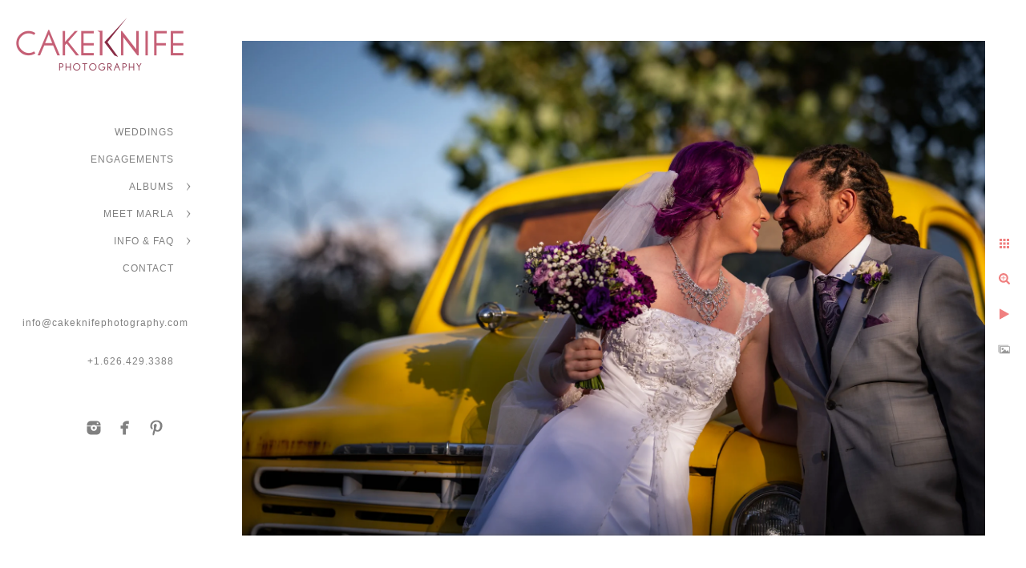

--- FILE ---
content_type: text/html; charset=utf-8
request_url: https://www.cakeknifephotography.com/dove-house-lionsgate-event-center
body_size: 3296
content:
<!DOCTYPE html>
<!-- site by Good Gallery, www.goodgallery.com -->
<html class="no-js GalleryPage ">
<head>
<title>Dove House at Lionsgate Event Center </title>
<link rel="dns-prefetch" href="//cdn.goodgallery.com" />
<link rel="shortcut icon" href="//cdn.goodgallery.com/5a6b22ff-c269-4237-ba45-64de476d00e1/logo/2k2hdsgu/4dksid04e2l.ico" />

 <meta name="robots" content="noarchive" /> 	 <link rel="canonical" href="https://www.cakeknifephotography.com/dove-house-lionsgate-event-center" />
 <style type="text/css">.YB:before{content: attr(data-c);display: block;height: 150em;}</style><link rel="stylesheet" type="text/css" media="print" onload="if(media!='all')media='all'" href="//cdn.goodgallery.com/5a6b22ff-c269-4237-ba45-64de476d00e1/d/Desktop-0dpIeMvYTg_BvIBSRORrmg-2-zNytngxZtzSON_O9TOoTew.css" />
<script type="text/javascript" src="//cdn.goodgallery.com/5a6b22ff-c269-4237-ba45-64de476d00e1/p/bundle-2teHGVEHG23F7yH4EM4Vng-20250629021656.js"></script>
<script type="text/javascript" src="//cdn.goodgallery.com/5a6b22ff-c269-4237-ba45-64de476d00e1/d/PageData-374y1qs8-f4d132e8-fee4-4758-8adc-f2196b6a35a2-zNytngxZtzSON_O9TOoTew-2.js"></script>
<!--[if lt IE 9]><script type="text/javascript" src="/admin/Scripts/jQuery.XDomainRequest.js"></script><![endif]-->

<meta property="og:url" content="https://www.cakeknifephotography.com/dove-house-lionsgate-event-center" />
<meta property="og:type" content="website" />
<meta property="og:site_name" content="" />
<meta property="og:image" content="https://cdn.goodgallery.com/5a6b22ff-c269-4237-ba45-64de476d00e1/r/1024/2k2hfnin/dove-house-lionsgate-event-center.jpg" />
<meta property="og:title" content="Dove House at Lionsgate Event Center " />
<meta property="og:description" />
<script type="application/ld+json">{ "@context": "https://schema.org", "@type": "Organization", "url": "https://www.cakeknifephotography.com", "logo": "https://logocdn.goodgallery.com/5a6b22ff-c269-4237-ba45-64de476d00e1/420x0/2k2i09ut/3ofpwi3x3em.png" }</script>


<style type="text/css" data-id="inline">
html.js, html.js body {margin:0;padding:0;}
.elementContainer img {width:100%}
ul.GalleryUIMenu {list-style: none;margin: 0;padding: 0} ul.GalleryUIMenu a {text-decoration: none} ul.GalleryUIMenu li {position: relative; white-space: nowrap}
.GalleryUISiteNavigation {background-color: rgba(0,0,0,0);width:250px}
.GalleryUIMenuTopLevel .GalleryUIMenu {display: inline-block} ul.GalleryUIMenu li, div.GalleryUIMenuSubMenuDiv li {text-transform:none}
.GalleryUIMenuTopLevel .GalleryUIMenu > li {padding: 10px 15px 10px 15px;border:0px solid #FFFFFF;border-left-width:0px;border-top-width:0px;white-space:normal;text-align:right}
.GalleryUIMenu > li {color:#808080;background-color:rgba(255, 255, 255, 1);font-size:12px;letter-spacing: 1px;;position:relative}
.GalleryUIMenu > li > a {color:#808080} .GalleryUIMenu > li.Active > a {color:#DB7093}
.GalleryUIMenu > li.Active {color:#DB7093;background-color:rgba(255, 255, 255, 1)}
span.SubMenuArrow,span.SubMenuArrowLeft,span.SubMenuArrowRight,span.SubMenuArrowUp,span.SubMenuArrowDown {display:block;position:absolute;top:50%;right:10px;margin-top:-5px;height:10px;width:10px;background-color:transparent;} span.SubMenuArrowSizing {display:inline-block;width:20px;height:10px;opacity:0;margin-right:-2px;}

 .GalleryUISiteNavigation {position:fixed;top:0;left:0}
.GalleryUIMenuTopLevel .GalleryUIMenu {width:250px} .GalleryUISiteNavigation {height:100%}


html { font-family: 'Segoe UI', Segoe, Optima, Candara, Calibri, Arial, sans-serif; }
.GalleryUIMenu, .GalleryUIMenu a { font-family: 'Segoe UI', Segoe, Optima, Candara, Calibri, Arial, sans-serif; }
.PageTemplateText,.CaptionContainer,.PageInformationArea,.GGTextContent { font-family: 'Segoe UI', Segoe, Optima, Candara, Calibri, Arial, sans-serif; }
h1, h2, h3, h4, h5, h6 { font-family: 'Segoe UI', Segoe, Optima, Candara, Calibri, Arial, sans-serif; }
.GalleryUIContainer .NameMark { font-family: 'Segoe UI', Segoe, Optima, Candara, Calibri, Arial, sans-serif; }
.GalleryMenuContent .GGMenuPageHeading { font-family: 'Segoe UI', Segoe, Optima, Candara, Calibri, Arial, sans-serif; }
.GMLabel { font-family: 'Segoe UI', Segoe, Optima, Candara, Calibri, Arial, sans-serif; }
.GMTagline { font-family: 'Segoe UI', Segoe, Optima, Candara, Calibri, Arial, sans-serif; }
div.GGForm label.SectionHeading { font-family: 'Segoe UI', Segoe, Optima, Candara, Calibri, Arial, sans-serif; }
.GGHamburgerMenuLabel { font-family: 'Segoe UI', Segoe, Optima, Candara, Calibri, Arial, sans-serif; }
h2 { font-family: 'Segoe UI', Segoe, Optima, Candara, Calibri, Arial, sans-serif; }
h3 { font-family: 'Segoe UI', Segoe, Optima, Candara, Calibri, Arial, sans-serif; }
h4 { font-family: 'Segoe UI', Segoe, Optima, Candara, Calibri, Arial, sans-serif; }
h5 { font-family: 'Segoe UI', Segoe, Optima, Candara, Calibri, Arial, sans-serif; }
h6 { font-family: 'Segoe UI', Segoe, Optima, Candara, Calibri, Arial, sans-serif; }
h1 { line-height: 1.45; text-transform: uppercase; text-align: left; letter-spacing: 1px; }
h2 { line-height: 1.45; text-transform: uppercase; text-align: left; letter-spacing: 1px;  }
h3 { line-height: 1.45; text-transform: none; text-align: left; letter-spacing: 1px; }
h4 { line-height: 1.45; text-transform: none; text-align: left; letter-spacing: 1px; }
h5 { line-height: 1.45; text-transform: none; text-align: left; letter-spacing: 1px; }
h6 { line-height: 1.25; text-transform: none; text-align: left; letter-spacing: 0px; }
.PageTemplateText,.CaptionContainer,.PageInformationArea,.GGTextContent { line-height: 1.25; text-transform: none; text-align: left; }
ul.GGBottomNavigation span { font-family: 'Segoe UI', Segoe, Optima, Candara, Calibri, Arial, sans-serif; }
.GGTextContent .GGBreadCrumbs .GGBreadCrumb, .GGTextContent .GGBreadCrumb span { font-family: 'Segoe UI', Segoe, Optima, Candara, Calibri, Arial, sans-serif; }


</style>
</head>
<body data-page-type="gallery" class="GalleryUIContainer" data-page-id="f4d132e8-fee4-4758-8adc-f2196b6a35a2" data-tags="" data-menu-hash="zNytngxZtzSON_O9TOoTew" data-settings-hash="0dpIeMvYTg_BvIBSRORrmg" data-fotomotoid="" data-imglocation="//cdn.goodgallery.com/5a6b22ff-c269-4237-ba45-64de476d00e1/" data-cdn="//cdn.goodgallery.com/5a6b22ff-c269-4237-ba45-64de476d00e1" data-stoken="374y1qs8" data-settingstemplateid="">
<div class="GalleryUIContentParent" data-pretagged="true">
<div class="GalleryUIContentContainer" data-pretagged="true">
<div class="GalleryUIContent" data-pretagged="true"><div class="CanvasContainer" data-id="1smrhog20jx" data-pretagged="true" style="overflow:hidden;"><div class="imgContainer" style="position:absolute;"><div class="dummy" style="padding-top:66.67%;"></div><div class="elementContainer" style="position:absolute;top:0;bottom:0;left:0;right:0;overflow:hidden;"><picture><source type="image/webp" sizes="135vw" srcset="//cdn.goodgallery.com/5a6b22ff-c269-4237-ba45-64de476d00e1/r/0200/2k2hfnin/dove-house-lionsgate-event-center.webp 200w, //cdn.goodgallery.com/5a6b22ff-c269-4237-ba45-64de476d00e1/r/0300/2k2hfnin/dove-house-lionsgate-event-center.webp 300w, //cdn.goodgallery.com/5a6b22ff-c269-4237-ba45-64de476d00e1/r/0480/2k2hfnin/dove-house-lionsgate-event-center.webp 480w, //cdn.goodgallery.com/5a6b22ff-c269-4237-ba45-64de476d00e1/r/0640/2k2hfnin/dove-house-lionsgate-event-center.webp 640w, //cdn.goodgallery.com/5a6b22ff-c269-4237-ba45-64de476d00e1/r/0800/2k2hfnin/dove-house-lionsgate-event-center.webp 800w, //cdn.goodgallery.com/5a6b22ff-c269-4237-ba45-64de476d00e1/r/1024/2k2hfnin/dove-house-lionsgate-event-center.webp 1024w, //cdn.goodgallery.com/5a6b22ff-c269-4237-ba45-64de476d00e1/r/1280/2k2hfnin/dove-house-lionsgate-event-center.webp 1280w, //cdn.goodgallery.com/5a6b22ff-c269-4237-ba45-64de476d00e1/r/1600/2k2hfnin/dove-house-lionsgate-event-center.webp 1600w, //cdn.goodgallery.com/5a6b22ff-c269-4237-ba45-64de476d00e1/r/1920/2k2hfnin/dove-house-lionsgate-event-center.webp 1920w, //cdn.goodgallery.com/5a6b22ff-c269-4237-ba45-64de476d00e1/r/2560/2k2hfnin/dove-house-lionsgate-event-center.webp 2560w, //cdn.goodgallery.com/5a6b22ff-c269-4237-ba45-64de476d00e1/r/3200/2k2hfnin/dove-house-lionsgate-event-center.webp 3200w, //cdn.goodgallery.com/5a6b22ff-c269-4237-ba45-64de476d00e1/r/4096/2k2hfnin/dove-house-lionsgate-event-center.webp 4096w, //cdn.goodgallery.com/5a6b22ff-c269-4237-ba45-64de476d00e1/r/6000/2k2hfnin/dove-house-lionsgate-event-center.webp 6000w" /><source type="image/jpeg" sizes="135vw" srcset="//cdn.goodgallery.com/5a6b22ff-c269-4237-ba45-64de476d00e1/r/0200/2k2hfnin/dove-house-lionsgate-event-center.jpg 200w, //cdn.goodgallery.com/5a6b22ff-c269-4237-ba45-64de476d00e1/r/0300/2k2hfnin/dove-house-lionsgate-event-center.jpg 300w, //cdn.goodgallery.com/5a6b22ff-c269-4237-ba45-64de476d00e1/r/0480/2k2hfnin/dove-house-lionsgate-event-center.jpg 480w, //cdn.goodgallery.com/5a6b22ff-c269-4237-ba45-64de476d00e1/r/0640/2k2hfnin/dove-house-lionsgate-event-center.jpg 640w, //cdn.goodgallery.com/5a6b22ff-c269-4237-ba45-64de476d00e1/r/0800/2k2hfnin/dove-house-lionsgate-event-center.jpg 800w, //cdn.goodgallery.com/5a6b22ff-c269-4237-ba45-64de476d00e1/r/1024/2k2hfnin/dove-house-lionsgate-event-center.jpg 1024w, //cdn.goodgallery.com/5a6b22ff-c269-4237-ba45-64de476d00e1/r/1280/2k2hfnin/dove-house-lionsgate-event-center.jpg 1280w, //cdn.goodgallery.com/5a6b22ff-c269-4237-ba45-64de476d00e1/r/1600/2k2hfnin/dove-house-lionsgate-event-center.jpg 1600w, //cdn.goodgallery.com/5a6b22ff-c269-4237-ba45-64de476d00e1/r/1920/2k2hfnin/dove-house-lionsgate-event-center.jpg 1920w, //cdn.goodgallery.com/5a6b22ff-c269-4237-ba45-64de476d00e1/r/2560/2k2hfnin/dove-house-lionsgate-event-center.jpg 2560w, //cdn.goodgallery.com/5a6b22ff-c269-4237-ba45-64de476d00e1/r/3200/2k2hfnin/dove-house-lionsgate-event-center.jpg 3200w, //cdn.goodgallery.com/5a6b22ff-c269-4237-ba45-64de476d00e1/r/4096/2k2hfnin/dove-house-lionsgate-event-center.jpg 4096w, //cdn.goodgallery.com/5a6b22ff-c269-4237-ba45-64de476d00e1/r/6000/2k2hfnin/dove-house-lionsgate-event-center.jpg 6000w" /><img src="//cdn.goodgallery.com/5a6b22ff-c269-4237-ba45-64de476d00e1/r/1024/2k2hfnin/dove-house-lionsgate-event-center.jpg" draggable="false" alt="Dove House at Lionsgate Event Center " title="Dove House at Lionsgate Event Center " srcset="//cdn.goodgallery.com/5a6b22ff-c269-4237-ba45-64de476d00e1/r/1024/2k2hfnin/dove-house-lionsgate-event-center.jpg, //cdn.goodgallery.com/5a6b22ff-c269-4237-ba45-64de476d00e1/r/2560/2k2hfnin/dove-house-lionsgate-event-center.jpg 2x" loading="lazy" /></picture></div></div></div></div>
</div>
<div class="prev"></div><div class="next"></div><span class="prev SingleImageHidden"></span><span class="next SingleImageHidden"></span>
<div class="GalleryUIThumbnailPanelContainerParent"></div>
</div>
        
<div class="GalleryUISiteNavigation"><a href="/" class="NavigationLogoTarget"><img src="https://logocdn.goodgallery.com/5a6b22ff-c269-4237-ba45-64de476d00e1/420x0/2k2i09ut/3ofpwi3x3em.png" alt="" title="" border="0" style="padding: 20px 20px 20px 20px;" height="70" width="210"></a><div class="GalleryUIMenuTopLevel" data-predefined="true"><div class="GalleryUIMenuContainer" data-predefined="true"><ul class="GalleryUIMenu" data-predefined="true"><li data-pid="3054580b-4738-4480-b3e1-1eed5b702399" class="TypeMenuHTML"><span> </span><span class="SubMenuArrowSizing"> </span></li><li data-pid="014a9601-dede-4b15-893b-115ea5633117"><a href="/weddings">WEDDINGS</a><span class="SubMenuArrowSizing"> </span></li><li data-pid="3aaa0b09-9006-42a9-9c1b-5018516186c0"><a href="/engagements">ENGAGEMENTS</a><span class="SubMenuArrowSizing"> </span></li><li data-pid="ee5b66ec-3714-4a04-89d6-2e95005b3f72"><a href="/albums">ALBUMS</a><span class="SubMenuArrow"> </span><span class="SubMenuArrowSizing"> </span></li><li data-pid="6c7f4188-36eb-47d1-9ec9-c7bf69955864"><a href="/meet-marla">MEET MARLA</a><span class="SubMenuArrow"> </span><span class="SubMenuArrowSizing"> </span></li><li data-pid="f42fdca9-8e3d-4732-83ac-5cd9f7205811"><a href="/info-faq">INFO & FAQ</a><span class="SubMenuArrow"> </span><span class="SubMenuArrowSizing"> </span></li><li data-pid="41b2e7e1-9ac2-488d-a06c-d2fcf87dabb1"><a href="/contact">CONTACT</a><span class="SubMenuArrowSizing"> </span></li><li data-pid="0ceb2e1f-6c04-49f6-a8ac-ae0beb1e4581" class="TypeMenuHTML"><span> </span><span class="SubMenuArrowSizing"> </span></li><li data-pid="2062b905-d97a-4123-9fc5-91d3bb069cc9"><a href="mailto:info@cakeknifephotography.com">info@cakeknifephotography.com</a><span class="SubMenuArrowSizing"> </span></li><li data-pid="2e331266-73f0-4eda-bcfe-cdd942e5ba31" class="TypeMenuHTML"><span>+1.626.429.3388</span><span class="SubMenuArrowSizing"> </span></li><li data-pid="0640ac80-9531-4d4f-9be3-7f7554bd2b6b" class="TypeMenuHTML"><span> </span><span class="SubMenuArrowSizing"> </span></li><li data-pid="b6e3803e-10f5-4b67-8eb5-a46617d4aaad" class="TypeMenuHTML SocialNetwork"><span class="SubMenuArrowSizing"> </span></li></ul></div></div></div><div class="GalleryUIMenuSubLevel" style="opacity:0;display:none;z-index:10101;" data-pid="ee5b66ec-3714-4a04-89d6-2e95005b3f72"><div class="GalleryUIMenuContainer"><ul class="GalleryUIMenu"><li data-pid="abaa5748-1b1a-45b8-9cfe-a0c32b987bad"><a href="/albums/jamie-nick">Jamie & Nick</a></li><li data-pid="d6ccca7a-3734-43a2-99fa-915482e4fd93"><a href="/albums/kayle-seyed">Kayle & Seyed</a></li><li data-pid="defa315a-de18-4f70-b54c-92e9784b95a2"><a href="/albums/micheline-chip">Micheline & Chip</a></li><li data-pid="87bdf494-6412-4667-9d97-5995770e3ebe"><a href="/albums/kaitlyn-kirah">Kaitlyn & Kirah</a></li><li data-pid="5bb31fc1-b7e1-4a2e-bd28-320ed18fa759"><a href="/albums/sarah-derek">Sarah & Derek</a></li></ul></div></div><div class="GalleryUIMenuSubLevel" style="opacity:0;display:none;z-index:10101;" data-pid="6c7f4188-36eb-47d1-9ec9-c7bf69955864"><div class="GalleryUIMenuContainer"><ul class="GalleryUIMenu"><li data-pid="f79f5877-258e-4d56-bd02-76502bd8a10a"><a href="/meet-marla/marla-rutherford">Marla Rutherford</a></li><li data-pid="43a97cd2-04d7-4c56-bde8-7311cd7b0232"><a href="/meet-marla/raves">Raves</a></li></ul></div></div><div class="GalleryUIMenuSubLevel" style="opacity:0;display:none;z-index:10101;" data-pid="f42fdca9-8e3d-4732-83ac-5cd9f7205811"><div class="GalleryUIMenuContainer"><ul class="GalleryUIMenu"><li data-pid="305ccd59-cfba-4d5e-8229-145910e6b631"><a href="/info-faq/preferred-vendors">Preferred Vendors</a></li><li data-pid="c68b6674-bc8b-474b-ad9a-43b6f7bb1454"><a href="/info-faq/faq">FAQ</a></li></ul></div></div>
     

</body>
</html>
